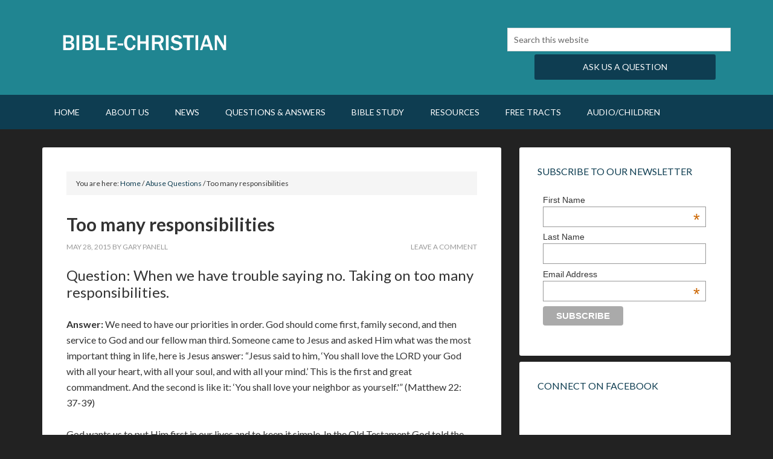

--- FILE ---
content_type: text/html; charset=UTF-8
request_url: https://bible-christian.org/too-much-responsibilities/
body_size: 12339
content:
<!DOCTYPE html>
<html lang="en-US">
<head >
<meta charset="UTF-8" />
<meta name="viewport" content="width=device-width, initial-scale=1" />
<meta name='robots' content='index, follow, max-image-preview:large, max-snippet:-1, max-video-preview:-1' />
<style type="text/css">
.slide-excerpt { width: 52%; }
.slide-excerpt { bottom: 0; }
.slide-excerpt { left: 0; }
.flexslider { max-width: 1140px; max-height: 400px; }
.slide-image { max-height: 400px; }
</style>
<!-- This site is optimized with the Yoast SEO plugin v26.7 - https://yoast.com/wordpress/plugins/seo/ -->
<title>Too many responsibilities - Bible Christian</title>
<link rel="canonical" href="https://bible-christian.org/too-much-responsibilities/" />
<meta property="og:locale" content="en_US" />
<meta property="og:type" content="article" />
<meta property="og:title" content="Too many responsibilities - Bible Christian" />
<meta property="og:description" content="Question: When we have trouble saying no. Taking on too many responsibilities. Answer: We need to have our priorities in order. God should come first, family second, and then service to God and our fellow man third. Someone came to Jesus and asked Him what was the most important thing in life, here is Jesus [&hellip;]" />
<meta property="og:url" content="https://bible-christian.org/too-much-responsibilities/" />
<meta property="og:site_name" content="Bible Christian" />
<meta property="article:published_time" content="2015-05-28T13:11:04+00:00" />
<meta property="article:modified_time" content="2023-04-28T11:43:18+00:00" />
<meta name="author" content="Gary Panell" />
<meta name="twitter:card" content="summary_large_image" />
<meta name="twitter:label1" content="Written by" />
<meta name="twitter:data1" content="Gary Panell" />
<meta name="twitter:label2" content="Est. reading time" />
<meta name="twitter:data2" content="3 minutes" />
<script type="application/ld+json" class="yoast-schema-graph">{"@context":"https://schema.org","@graph":[{"@type":"Article","@id":"https://bible-christian.org/too-much-responsibilities/#article","isPartOf":{"@id":"https://bible-christian.org/too-much-responsibilities/"},"author":{"name":"Gary Panell","@id":"https://bible-christian.org/#/schema/person/fd9dc81c237bbf1e24ad19d990f6f704"},"headline":"Too many responsibilities","datePublished":"2015-05-28T13:11:04+00:00","dateModified":"2023-04-28T11:43:18+00:00","mainEntityOfPage":{"@id":"https://bible-christian.org/too-much-responsibilities/"},"wordCount":565,"commentCount":0,"articleSection":["Abuse Questions","Comfort/Encouragement","Etc. Articles","Family Questions","Health Questions","Marriage Questions","Miscellaneous Articles","Miscellaneous Questions","Sin Questions"],"inLanguage":"en-US","potentialAction":[{"@type":"CommentAction","name":"Comment","target":["https://bible-christian.org/too-much-responsibilities/#respond"]}]},{"@type":"WebPage","@id":"https://bible-christian.org/too-much-responsibilities/","url":"https://bible-christian.org/too-much-responsibilities/","name":"Too many responsibilities - Bible Christian","isPartOf":{"@id":"https://bible-christian.org/#website"},"datePublished":"2015-05-28T13:11:04+00:00","dateModified":"2023-04-28T11:43:18+00:00","author":{"@id":"https://bible-christian.org/#/schema/person/fd9dc81c237bbf1e24ad19d990f6f704"},"breadcrumb":{"@id":"https://bible-christian.org/too-much-responsibilities/#breadcrumb"},"inLanguage":"en-US","potentialAction":[{"@type":"ReadAction","target":["https://bible-christian.org/too-much-responsibilities/"]}]},{"@type":"BreadcrumbList","@id":"https://bible-christian.org/too-much-responsibilities/#breadcrumb","itemListElement":[{"@type":"ListItem","position":1,"name":"Home","item":"https://bible-christian.org/"},{"@type":"ListItem","position":2,"name":"Too many responsibilities"}]},{"@type":"WebSite","@id":"https://bible-christian.org/#website","url":"https://bible-christian.org/","name":"Bible Christian","description":"Your source for Bible Study","potentialAction":[{"@type":"SearchAction","target":{"@type":"EntryPoint","urlTemplate":"https://bible-christian.org/?s={search_term_string}"},"query-input":{"@type":"PropertyValueSpecification","valueRequired":true,"valueName":"search_term_string"}}],"inLanguage":"en-US"},{"@type":"Person","@id":"https://bible-christian.org/#/schema/person/fd9dc81c237bbf1e24ad19d990f6f704","name":"Gary Panell","image":{"@type":"ImageObject","inLanguage":"en-US","@id":"https://bible-christian.org/#/schema/person/image/","url":"https://secure.gravatar.com/avatar/3366dee4272df0e7bc725105a7d439417eef945ea09997372139e25233b897cf?s=96&d=mm&r=g","contentUrl":"https://secure.gravatar.com/avatar/3366dee4272df0e7bc725105a7d439417eef945ea09997372139e25233b897cf?s=96&d=mm&r=g","caption":"Gary Panell"}}]}</script>
<!-- / Yoast SEO plugin. -->
<link rel='dns-prefetch' href='//fonts.googleapis.com' />
<style id='wp-img-auto-sizes-contain-inline-css' type='text/css'>
img:is([sizes=auto i],[sizes^="auto," i]){contain-intrinsic-size:3000px 1500px}
/*# sourceURL=wp-img-auto-sizes-contain-inline-css */
</style>
<link rel='stylesheet' id='outreach-pro-theme-css' href='//bible-christian.org/wp-content/cache/wpfc-minified/lyxifh9u/dr8ud.css' type='text/css' media='all' />
<style id='wp-block-library-inline-css' type='text/css'>
:root{--wp-block-synced-color:#7a00df;--wp-block-synced-color--rgb:122,0,223;--wp-bound-block-color:var(--wp-block-synced-color);--wp-editor-canvas-background:#ddd;--wp-admin-theme-color:#007cba;--wp-admin-theme-color--rgb:0,124,186;--wp-admin-theme-color-darker-10:#006ba1;--wp-admin-theme-color-darker-10--rgb:0,107,160.5;--wp-admin-theme-color-darker-20:#005a87;--wp-admin-theme-color-darker-20--rgb:0,90,135;--wp-admin-border-width-focus:2px}@media (min-resolution:192dpi){:root{--wp-admin-border-width-focus:1.5px}}.wp-element-button{cursor:pointer}:root .has-very-light-gray-background-color{background-color:#eee}:root .has-very-dark-gray-background-color{background-color:#313131}:root .has-very-light-gray-color{color:#eee}:root .has-very-dark-gray-color{color:#313131}:root .has-vivid-green-cyan-to-vivid-cyan-blue-gradient-background{background:linear-gradient(135deg,#00d084,#0693e3)}:root .has-purple-crush-gradient-background{background:linear-gradient(135deg,#34e2e4,#4721fb 50%,#ab1dfe)}:root .has-hazy-dawn-gradient-background{background:linear-gradient(135deg,#faaca8,#dad0ec)}:root .has-subdued-olive-gradient-background{background:linear-gradient(135deg,#fafae1,#67a671)}:root .has-atomic-cream-gradient-background{background:linear-gradient(135deg,#fdd79a,#004a59)}:root .has-nightshade-gradient-background{background:linear-gradient(135deg,#330968,#31cdcf)}:root .has-midnight-gradient-background{background:linear-gradient(135deg,#020381,#2874fc)}:root{--wp--preset--font-size--normal:16px;--wp--preset--font-size--huge:42px}.has-regular-font-size{font-size:1em}.has-larger-font-size{font-size:2.625em}.has-normal-font-size{font-size:var(--wp--preset--font-size--normal)}.has-huge-font-size{font-size:var(--wp--preset--font-size--huge)}.has-text-align-center{text-align:center}.has-text-align-left{text-align:left}.has-text-align-right{text-align:right}.has-fit-text{white-space:nowrap!important}#end-resizable-editor-section{display:none}.aligncenter{clear:both}.items-justified-left{justify-content:flex-start}.items-justified-center{justify-content:center}.items-justified-right{justify-content:flex-end}.items-justified-space-between{justify-content:space-between}.screen-reader-text{border:0;clip-path:inset(50%);height:1px;margin:-1px;overflow:hidden;padding:0;position:absolute;width:1px;word-wrap:normal!important}.screen-reader-text:focus{background-color:#ddd;clip-path:none;color:#444;display:block;font-size:1em;height:auto;left:5px;line-height:normal;padding:15px 23px 14px;text-decoration:none;top:5px;width:auto;z-index:100000}html :where(.has-border-color){border-style:solid}html :where([style*=border-top-color]){border-top-style:solid}html :where([style*=border-right-color]){border-right-style:solid}html :where([style*=border-bottom-color]){border-bottom-style:solid}html :where([style*=border-left-color]){border-left-style:solid}html :where([style*=border-width]){border-style:solid}html :where([style*=border-top-width]){border-top-style:solid}html :where([style*=border-right-width]){border-right-style:solid}html :where([style*=border-bottom-width]){border-bottom-style:solid}html :where([style*=border-left-width]){border-left-style:solid}html :where(img[class*=wp-image-]){height:auto;max-width:100%}:where(figure){margin:0 0 1em}html :where(.is-position-sticky){--wp-admin--admin-bar--position-offset:var(--wp-admin--admin-bar--height,0px)}@media screen and (max-width:600px){html :where(.is-position-sticky){--wp-admin--admin-bar--position-offset:0px}}
/*# sourceURL=wp-block-library-inline-css */
</style><style id='global-styles-inline-css' type='text/css'>
:root{--wp--preset--aspect-ratio--square: 1;--wp--preset--aspect-ratio--4-3: 4/3;--wp--preset--aspect-ratio--3-4: 3/4;--wp--preset--aspect-ratio--3-2: 3/2;--wp--preset--aspect-ratio--2-3: 2/3;--wp--preset--aspect-ratio--16-9: 16/9;--wp--preset--aspect-ratio--9-16: 9/16;--wp--preset--color--black: #000000;--wp--preset--color--cyan-bluish-gray: #abb8c3;--wp--preset--color--white: #ffffff;--wp--preset--color--pale-pink: #f78da7;--wp--preset--color--vivid-red: #cf2e2e;--wp--preset--color--luminous-vivid-orange: #ff6900;--wp--preset--color--luminous-vivid-amber: #fcb900;--wp--preset--color--light-green-cyan: #7bdcb5;--wp--preset--color--vivid-green-cyan: #00d084;--wp--preset--color--pale-cyan-blue: #8ed1fc;--wp--preset--color--vivid-cyan-blue: #0693e3;--wp--preset--color--vivid-purple: #9b51e0;--wp--preset--gradient--vivid-cyan-blue-to-vivid-purple: linear-gradient(135deg,rgb(6,147,227) 0%,rgb(155,81,224) 100%);--wp--preset--gradient--light-green-cyan-to-vivid-green-cyan: linear-gradient(135deg,rgb(122,220,180) 0%,rgb(0,208,130) 100%);--wp--preset--gradient--luminous-vivid-amber-to-luminous-vivid-orange: linear-gradient(135deg,rgb(252,185,0) 0%,rgb(255,105,0) 100%);--wp--preset--gradient--luminous-vivid-orange-to-vivid-red: linear-gradient(135deg,rgb(255,105,0) 0%,rgb(207,46,46) 100%);--wp--preset--gradient--very-light-gray-to-cyan-bluish-gray: linear-gradient(135deg,rgb(238,238,238) 0%,rgb(169,184,195) 100%);--wp--preset--gradient--cool-to-warm-spectrum: linear-gradient(135deg,rgb(74,234,220) 0%,rgb(151,120,209) 20%,rgb(207,42,186) 40%,rgb(238,44,130) 60%,rgb(251,105,98) 80%,rgb(254,248,76) 100%);--wp--preset--gradient--blush-light-purple: linear-gradient(135deg,rgb(255,206,236) 0%,rgb(152,150,240) 100%);--wp--preset--gradient--blush-bordeaux: linear-gradient(135deg,rgb(254,205,165) 0%,rgb(254,45,45) 50%,rgb(107,0,62) 100%);--wp--preset--gradient--luminous-dusk: linear-gradient(135deg,rgb(255,203,112) 0%,rgb(199,81,192) 50%,rgb(65,88,208) 100%);--wp--preset--gradient--pale-ocean: linear-gradient(135deg,rgb(255,245,203) 0%,rgb(182,227,212) 50%,rgb(51,167,181) 100%);--wp--preset--gradient--electric-grass: linear-gradient(135deg,rgb(202,248,128) 0%,rgb(113,206,126) 100%);--wp--preset--gradient--midnight: linear-gradient(135deg,rgb(2,3,129) 0%,rgb(40,116,252) 100%);--wp--preset--font-size--small: 13px;--wp--preset--font-size--medium: 20px;--wp--preset--font-size--large: 36px;--wp--preset--font-size--x-large: 42px;--wp--preset--spacing--20: 0.44rem;--wp--preset--spacing--30: 0.67rem;--wp--preset--spacing--40: 1rem;--wp--preset--spacing--50: 1.5rem;--wp--preset--spacing--60: 2.25rem;--wp--preset--spacing--70: 3.38rem;--wp--preset--spacing--80: 5.06rem;--wp--preset--shadow--natural: 6px 6px 9px rgba(0, 0, 0, 0.2);--wp--preset--shadow--deep: 12px 12px 50px rgba(0, 0, 0, 0.4);--wp--preset--shadow--sharp: 6px 6px 0px rgba(0, 0, 0, 0.2);--wp--preset--shadow--outlined: 6px 6px 0px -3px rgb(255, 255, 255), 6px 6px rgb(0, 0, 0);--wp--preset--shadow--crisp: 6px 6px 0px rgb(0, 0, 0);}:where(.is-layout-flex){gap: 0.5em;}:where(.is-layout-grid){gap: 0.5em;}body .is-layout-flex{display: flex;}.is-layout-flex{flex-wrap: wrap;align-items: center;}.is-layout-flex > :is(*, div){margin: 0;}body .is-layout-grid{display: grid;}.is-layout-grid > :is(*, div){margin: 0;}:where(.wp-block-columns.is-layout-flex){gap: 2em;}:where(.wp-block-columns.is-layout-grid){gap: 2em;}:where(.wp-block-post-template.is-layout-flex){gap: 1.25em;}:where(.wp-block-post-template.is-layout-grid){gap: 1.25em;}.has-black-color{color: var(--wp--preset--color--black) !important;}.has-cyan-bluish-gray-color{color: var(--wp--preset--color--cyan-bluish-gray) !important;}.has-white-color{color: var(--wp--preset--color--white) !important;}.has-pale-pink-color{color: var(--wp--preset--color--pale-pink) !important;}.has-vivid-red-color{color: var(--wp--preset--color--vivid-red) !important;}.has-luminous-vivid-orange-color{color: var(--wp--preset--color--luminous-vivid-orange) !important;}.has-luminous-vivid-amber-color{color: var(--wp--preset--color--luminous-vivid-amber) !important;}.has-light-green-cyan-color{color: var(--wp--preset--color--light-green-cyan) !important;}.has-vivid-green-cyan-color{color: var(--wp--preset--color--vivid-green-cyan) !important;}.has-pale-cyan-blue-color{color: var(--wp--preset--color--pale-cyan-blue) !important;}.has-vivid-cyan-blue-color{color: var(--wp--preset--color--vivid-cyan-blue) !important;}.has-vivid-purple-color{color: var(--wp--preset--color--vivid-purple) !important;}.has-black-background-color{background-color: var(--wp--preset--color--black) !important;}.has-cyan-bluish-gray-background-color{background-color: var(--wp--preset--color--cyan-bluish-gray) !important;}.has-white-background-color{background-color: var(--wp--preset--color--white) !important;}.has-pale-pink-background-color{background-color: var(--wp--preset--color--pale-pink) !important;}.has-vivid-red-background-color{background-color: var(--wp--preset--color--vivid-red) !important;}.has-luminous-vivid-orange-background-color{background-color: var(--wp--preset--color--luminous-vivid-orange) !important;}.has-luminous-vivid-amber-background-color{background-color: var(--wp--preset--color--luminous-vivid-amber) !important;}.has-light-green-cyan-background-color{background-color: var(--wp--preset--color--light-green-cyan) !important;}.has-vivid-green-cyan-background-color{background-color: var(--wp--preset--color--vivid-green-cyan) !important;}.has-pale-cyan-blue-background-color{background-color: var(--wp--preset--color--pale-cyan-blue) !important;}.has-vivid-cyan-blue-background-color{background-color: var(--wp--preset--color--vivid-cyan-blue) !important;}.has-vivid-purple-background-color{background-color: var(--wp--preset--color--vivid-purple) !important;}.has-black-border-color{border-color: var(--wp--preset--color--black) !important;}.has-cyan-bluish-gray-border-color{border-color: var(--wp--preset--color--cyan-bluish-gray) !important;}.has-white-border-color{border-color: var(--wp--preset--color--white) !important;}.has-pale-pink-border-color{border-color: var(--wp--preset--color--pale-pink) !important;}.has-vivid-red-border-color{border-color: var(--wp--preset--color--vivid-red) !important;}.has-luminous-vivid-orange-border-color{border-color: var(--wp--preset--color--luminous-vivid-orange) !important;}.has-luminous-vivid-amber-border-color{border-color: var(--wp--preset--color--luminous-vivid-amber) !important;}.has-light-green-cyan-border-color{border-color: var(--wp--preset--color--light-green-cyan) !important;}.has-vivid-green-cyan-border-color{border-color: var(--wp--preset--color--vivid-green-cyan) !important;}.has-pale-cyan-blue-border-color{border-color: var(--wp--preset--color--pale-cyan-blue) !important;}.has-vivid-cyan-blue-border-color{border-color: var(--wp--preset--color--vivid-cyan-blue) !important;}.has-vivid-purple-border-color{border-color: var(--wp--preset--color--vivid-purple) !important;}.has-vivid-cyan-blue-to-vivid-purple-gradient-background{background: var(--wp--preset--gradient--vivid-cyan-blue-to-vivid-purple) !important;}.has-light-green-cyan-to-vivid-green-cyan-gradient-background{background: var(--wp--preset--gradient--light-green-cyan-to-vivid-green-cyan) !important;}.has-luminous-vivid-amber-to-luminous-vivid-orange-gradient-background{background: var(--wp--preset--gradient--luminous-vivid-amber-to-luminous-vivid-orange) !important;}.has-luminous-vivid-orange-to-vivid-red-gradient-background{background: var(--wp--preset--gradient--luminous-vivid-orange-to-vivid-red) !important;}.has-very-light-gray-to-cyan-bluish-gray-gradient-background{background: var(--wp--preset--gradient--very-light-gray-to-cyan-bluish-gray) !important;}.has-cool-to-warm-spectrum-gradient-background{background: var(--wp--preset--gradient--cool-to-warm-spectrum) !important;}.has-blush-light-purple-gradient-background{background: var(--wp--preset--gradient--blush-light-purple) !important;}.has-blush-bordeaux-gradient-background{background: var(--wp--preset--gradient--blush-bordeaux) !important;}.has-luminous-dusk-gradient-background{background: var(--wp--preset--gradient--luminous-dusk) !important;}.has-pale-ocean-gradient-background{background: var(--wp--preset--gradient--pale-ocean) !important;}.has-electric-grass-gradient-background{background: var(--wp--preset--gradient--electric-grass) !important;}.has-midnight-gradient-background{background: var(--wp--preset--gradient--midnight) !important;}.has-small-font-size{font-size: var(--wp--preset--font-size--small) !important;}.has-medium-font-size{font-size: var(--wp--preset--font-size--medium) !important;}.has-large-font-size{font-size: var(--wp--preset--font-size--large) !important;}.has-x-large-font-size{font-size: var(--wp--preset--font-size--x-large) !important;}
/*# sourceURL=global-styles-inline-css */
</style>
<style id='classic-theme-styles-inline-css' type='text/css'>
/*! This file is auto-generated */
.wp-block-button__link{color:#fff;background-color:#32373c;border-radius:9999px;box-shadow:none;text-decoration:none;padding:calc(.667em + 2px) calc(1.333em + 2px);font-size:1.125em}.wp-block-file__button{background:#32373c;color:#fff;text-decoration:none}
/*# sourceURL=/wp-includes/css/classic-themes.min.css */
</style>
<link rel='stylesheet' id='google-fonts-css' href='//fonts.googleapis.com/css?family=Lato%3A400%2C700&#038;ver=3.0.1' type='text/css' media='all' />
<link rel='stylesheet' id='animated-css' href='//bible-christian.org/wp-content/cache/wpfc-minified/7in78a4e/dr8ud.css' type='text/css' media='all' />
<link rel='stylesheet' id='front_end_like_box-css' href='//bible-christian.org/wp-content/cache/wpfc-minified/jr2ohtgh/dr8ud.css' type='text/css' media='all' />
<link rel='stylesheet' id='dashicons-css' href='//bible-christian.org/wp-content/cache/wpfc-minified/9h4c7iwm/dr8ud.css' type='text/css' media='all' />
<link rel='stylesheet' id='thickbox-css' href='//bible-christian.org/wp-content/cache/wpfc-minified/e6e8gyx/dr8ud.css' type='text/css' media='all' />
<link rel='stylesheet' id='slider_styles-css' href='//bible-christian.org/wp-content/cache/wpfc-minified/o89lps8/dr8ud.css' type='text/css' media='all' />
<script type="text/javascript" src="https://bible-christian.org/wp-includes/js/jquery/jquery.min.js?ver=3.7.1" id="jquery-core-js"></script>
<script type="text/javascript" src="https://bible-christian.org/wp-includes/js/jquery/jquery-migrate.min.js?ver=3.4.1" id="jquery-migrate-js"></script>
<script type="text/javascript" src="https://bible-christian.org/wp-content/themes/outreach-pro/js/responsive-menu.js?ver=1.0.0" id="outreach-responsive-menu-js"></script>
<script type="text/javascript" src="https://bible-christian.org/wp-content/plugins/like-box/includes/javascript/front_end_js.js?ver=af489706169cc4cd1a779f8dce1896cf" id="like-box-front-end-js"></script>
<link rel="icon" href="https://bible-christian.org/wp-content/themes/outreach-pro/images/favicon.ico" />
<link rel="pingback" href="https://bible-christian.org/xmlrpc.php" />
<script>
(function(i,s,o,g,r,a,m){i['GoogleAnalyticsObject']=r;i[r]=i[r]||function(){
(i[r].q=i[r].q||[]).push(arguments)},i[r].l=1*new Date();a=s.createElement(o),
m=s.getElementsByTagName(o)[0];a.async=1;a.src=g;m.parentNode.insertBefore(a,m)
})(window,document,'script','//www.google-analytics.com/analytics.js','ga');
ga('create', 'UA-63704527-2', 'auto');
ga('send', 'pageview');
</script>
<link rel="apple-touch-icon-precomposed" href="/apple-touch-icon-precomposed.png" /><style type="text/css">.site-title a { background: url(https://bible-christian.org/wp-content/uploads/2015/03/Screen-Shot-2015-03-25-at-1.35.22-PM.png) no-repeat !important; }</style>
<meta name="generator" content="Powered by Slider Revolution 6.6.8 - responsive, Mobile-Friendly Slider Plugin for WordPress with comfortable drag and drop interface." />
<script>function setREVStartSize(e){
//window.requestAnimationFrame(function() {
window.RSIW = window.RSIW===undefined ? window.innerWidth : window.RSIW;
window.RSIH = window.RSIH===undefined ? window.innerHeight : window.RSIH;
try {
var pw = document.getElementById(e.c).parentNode.offsetWidth,
newh;
pw = pw===0 || isNaN(pw) || (e.l=="fullwidth" || e.layout=="fullwidth") ? window.RSIW : pw;
e.tabw = e.tabw===undefined ? 0 : parseInt(e.tabw);
e.thumbw = e.thumbw===undefined ? 0 : parseInt(e.thumbw);
e.tabh = e.tabh===undefined ? 0 : parseInt(e.tabh);
e.thumbh = e.thumbh===undefined ? 0 : parseInt(e.thumbh);
e.tabhide = e.tabhide===undefined ? 0 : parseInt(e.tabhide);
e.thumbhide = e.thumbhide===undefined ? 0 : parseInt(e.thumbhide);
e.mh = e.mh===undefined || e.mh=="" || e.mh==="auto" ? 0 : parseInt(e.mh,0);
if(e.layout==="fullscreen" || e.l==="fullscreen")
newh = Math.max(e.mh,window.RSIH);
else{
e.gw = Array.isArray(e.gw) ? e.gw : [e.gw];
for (var i in e.rl) if (e.gw[i]===undefined || e.gw[i]===0) e.gw[i] = e.gw[i-1];
e.gh = e.el===undefined || e.el==="" || (Array.isArray(e.el) && e.el.length==0)? e.gh : e.el;
e.gh = Array.isArray(e.gh) ? e.gh : [e.gh];
for (var i in e.rl) if (e.gh[i]===undefined || e.gh[i]===0) e.gh[i] = e.gh[i-1];
var nl = new Array(e.rl.length),
ix = 0,
sl;
e.tabw = e.tabhide>=pw ? 0 : e.tabw;
e.thumbw = e.thumbhide>=pw ? 0 : e.thumbw;
e.tabh = e.tabhide>=pw ? 0 : e.tabh;
e.thumbh = e.thumbhide>=pw ? 0 : e.thumbh;
for (var i in e.rl) nl[i] = e.rl[i]<window.RSIW ? 0 : e.rl[i];
sl = nl[0];
for (var i in nl) if (sl>nl[i] && nl[i]>0) { sl = nl[i]; ix=i;}
var m = pw>(e.gw[ix]+e.tabw+e.thumbw) ? 1 : (pw-(e.tabw+e.thumbw)) / (e.gw[ix]);
newh =  (e.gh[ix] * m) + (e.tabh + e.thumbh);
}
var el = document.getElementById(e.c);
if (el!==null && el) el.style.height = newh+"px";
el = document.getElementById(e.c+"_wrapper");
if (el!==null && el) {
el.style.height = newh+"px";
el.style.display = "block";
}
} catch(e){
console.log("Failure at Presize of Slider:" + e)
}
//});
};</script>
<style type="text/css" id="wp-custom-css">
input, select, textarea {
padding:10px;
}		</style>
<link rel='stylesheet' id='rs-plugin-settings-css' href='//bible-christian.org/wp-content/cache/wpfc-minified/6ymnofhu/dr8ud.css' type='text/css' media='all' />
<style id='rs-plugin-settings-inline-css' type='text/css'>
@import url(https://fonts.googleapis.com/css?family=Open+Sans:400,800,300,700);.tp-caption a{color:#ff7302;text-shadow:none;-webkit-transition:all 0.2s ease-out;-moz-transition:all 0.2s ease-out;-o-transition:all 0.2s ease-out;-ms-transition:all 0.2s ease-out}.tp-caption a:hover{color:#ffa902}.tp-caption a{color:#ff7302;text-shadow:none;-webkit-transition:all 0.2s ease-out;-moz-transition:all 0.2s ease-out;-o-transition:all 0.2s ease-out;-ms-transition:all 0.2s ease-out}.tp-caption a:hover{color:#ffa902}
/*# sourceURL=rs-plugin-settings-inline-css */
</style>
</head>
<body data-rsssl=1 class="wp-singular post-template-default single single-post postid-2239 single-format-standard wp-theme-genesis wp-child-theme-outreach-pro custom-header header-image content-sidebar genesis-breadcrumbs-visible genesis-footer-widgets-hidden"><div class="site-container"><header class="site-header"><div class="wrap"><div class="title-area"><p class="site-title"><a href="https://bible-christian.org/">Bible Christian</a></p><p class="site-description">Your source for Bible Study</p></div><div class="widget-area header-widget-area"><section id="search-3" class="widget widget_search"><div class="widget-wrap"><form class="search-form" method="get" action="https://bible-christian.org/" role="search"><input class="search-form-input" type="search" name="s" id="searchform-1" placeholder="Search this website"><input class="search-form-submit" type="submit" value="Search"><meta content="https://bible-christian.org/?s={s}"></form></div></section>
<section id="text-12" class="widget widget_text"><div class="widget-wrap">			<div class="textwidget"><div style="clear: both;"></div>
<div class="headerbutton" style="max-width: 350px; float: right;"><center><a class="button" style="width: 300px; font-size: 14px; text-align: center; margin: 5px auto; padding: 10px;" href="https://bible-christian.org/ask-a-question/">Ask Us A Question</a></center></div>
</div>
</div></section>
</div></div></header><nav class="nav-primary" aria-label="Main"><div class="wrap"><ul id="menu-header-navigation" class="menu genesis-nav-menu menu-primary"><li id="menu-item-63" class="menu-item menu-item-type-custom menu-item-object-custom menu-item-home menu-item-63"><a href="https://bible-christian.org/"><span >Home</span></a></li>
<li id="menu-item-369" class="menu-item menu-item-type-post_type menu-item-object-page menu-item-has-children menu-item-369"><a href="https://bible-christian.org/about-us/" title="https://bible-christian.org/?p=232"><span >About Us</span></a>
<ul class="sub-menu">
<li id="menu-item-469" class="menu-item menu-item-type-post_type menu-item-object-page menu-item-469"><a href="https://bible-christian.org/contact-us/"><span >Contact Us</span></a></li>
<li id="menu-item-470" class="menu-item menu-item-type-post_type menu-item-object-page menu-item-470"><a href="https://bible-christian.org/mailing-list/"><span >Mailing List</span></a></li>
<li id="menu-item-471" class="menu-item menu-item-type-post_type menu-item-object-page menu-item-471"><a href="https://bible-christian.org/donate/"><span >Donate</span></a></li>
</ul>
</li>
<li id="menu-item-534" class="menu-item menu-item-type-taxonomy menu-item-object-category menu-item-534"><a href="https://bible-christian.org/category/all-news/"><span >News</span></a></li>
<li id="menu-item-453" class="menu-item menu-item-type-post_type menu-item-object-page menu-item-453"><a href="https://bible-christian.org/question-answer/" title="https://bible-christian.org/frequently-asked-questions/"><span >Questions &#038; Answers</span></a></li>
<li id="menu-item-621" class="menu-item menu-item-type-post_type menu-item-object-page menu-item-has-children menu-item-621"><a href="https://bible-christian.org/articles/"><span >Bible Study</span></a>
<ul class="sub-menu">
<li id="menu-item-956" class="menu-item menu-item-type-post_type menu-item-object-page menu-item-956"><a href="https://bible-christian.org/articulos-en-espanol-2/"><span >Articulos en Español</span></a></li>
<li id="menu-item-939" class="menu-item menu-item-type-post_type menu-item-object-page menu-item-939"><a href="https://bible-christian.org/theology/"><span >Theology Index</span></a></li>
<li id="menu-item-952" class="menu-item menu-item-type-post_type menu-item-object-page menu-item-952"><a href="https://bible-christian.org/bible-study-index/"><span >Bible Study Index</span></a></li>
<li id="menu-item-953" class="menu-item menu-item-type-post_type menu-item-object-page menu-item-953"><a href="https://bible-christian.org/miscellaneous-articles-index/"><span >Miscellaneous Articles Index</span></a></li>
</ul>
</li>
<li id="menu-item-451" class="menu-item menu-item-type-post_type menu-item-object-page menu-item-451"><a href="https://bible-christian.org/resources/" title="https://bible-christian.org/resources/"><span >Resources</span></a></li>
<li id="menu-item-1032" class="menu-item menu-item-type-post_type menu-item-object-page menu-item-1032"><a href="https://bible-christian.org/tracts/"><span >Free Tracts</span></a></li>
<li id="menu-item-1056" class="menu-item menu-item-type-custom menu-item-object-custom menu-item-has-children menu-item-1056"><a href="#"><span >Audio/Children</span></a>
<ul class="sub-menu">
<li id="menu-item-742" class="menu-item menu-item-type-post_type menu-item-object-page menu-item-742"><a href="https://bible-christian.org/audio-files/"><span >Audio Files</span></a></li>
<li id="menu-item-1689" class="menu-item menu-item-type-post_type menu-item-object-page menu-item-1689"><a href="https://bible-christian.org/artwork/"><span >Artwork</span></a></li>
<li id="menu-item-449" class="menu-item menu-item-type-post_type menu-item-object-page menu-item-449"><a href="https://bible-christian.org/for-kids/" title="https://bible-christian.org/for-kids/"><span >For Kids</span></a></li>
<li id="menu-item-448" class="menu-item menu-item-type-post_type menu-item-object-page menu-item-448"><a href="https://bible-christian.org/ventriloquism/" title="https://bible-christian.org/ventriloquism/"><span >Ventriloquism</span></a></li>
</ul>
</li>
</ul></div></nav><div class="site-inner"><div class="wrap"><div class="content-sidebar-wrap"><main class="content"><div class="breadcrumb">You are here: <span class="breadcrumb-link-wrap"><a class="breadcrumb-link" href="https://bible-christian.org/"><span class="breadcrumb-link-text-wrap">Home</span></a><meta ></span> <span aria-label="breadcrumb separator">/</span> <span class="breadcrumb-link-wrap"><a class="breadcrumb-link" href="https://bible-christian.org/category/abuse-questions/"><span class="breadcrumb-link-text-wrap">Abuse Questions</span></a><meta ></span> <span aria-label="breadcrumb separator">/</span> Too many responsibilities</div><article class="post-2239 post type-post status-publish format-standard category-abuse-questions category-comfortencouragement category-etc-articles category-family-questions category-health-questions category-marriage-questions category-miscellaneous-articles category-miscellaneous-questions category-sin-questions category-uncategorized entry" aria-label="Too many responsibilities"><header class="entry-header"><h1 class="entry-title">Too many responsibilities</h1>
<p class="entry-meta"><time class="entry-time">May 28, 2015</time> By <span class="entry-author"><a href="https://bible-christian.org/author/gary/" class="entry-author-link" rel="author"><span class="entry-author-name">Gary Panell</span></a></span> <span class="entry-comments-link"><a href="https://bible-christian.org/too-much-responsibilities/#respond">Leave a Comment</a></span> </p></header><div class="entry-content"><h3>Question: When we have trouble saying no. Taking on too many responsibilities.</h3>
<p><span id="more-2239"></span></p>
<p><strong>Answer: </strong>We need to have our priorities in order. God should come first, family second, and then service to God and our fellow man third. Someone came to Jesus and asked Him what was the most important thing in life, here is Jesus answer: &#8220;Jesus said to him, &#8216;You shall love the LORD your God with all your heart, with all your soul, and with all your mind.&#8217; This is the first and great commandment. And the second is like it: &#8216;You shall love your neighbor as yourself.'&#8221; (Matthew 22: 37-39)</p>
<p>God wants us to put Him first in our lives and to keep it simple. In the Old Testament God told the people who were into all kinds of &#8216;things,&#8217; but not really thinking about the LORD: &#8220;He has shown you, O man, what is good; and what does the LORD require of you but to do justly, to love mercy (loving-kindness) and to walk humbly with your God?</p>
<p>We get so busy in these days and forget to spend time with the Lord Jesus to find out what He wants us to do today. He has a perfect will for this day of our lives, and every day, and we need to pray and ask Him what it is that He wants us to do. I was a pastor at one time, of a small community church, I know the pressures to do so many things, but often I would forget that God should come first in my life. I did so much better when I started each day out with prayer and Bible meditation, and then God would show me the things that were most important first, second, third and so on.</p>
<p>Jesus was visiting in the home of Mary, and Martha: &#8220;Now it happened as they went that He entered a certain village; and a certain woman named Martha welcomed Him into her house. And she had a sister called Mary, who also sat at Jesus&#8217; feet and heard His word. But Martha was distracted with much serving, and she approached Him and said, &#8216;Lord, do You not care that my sister has left me to serve alone? Therefore tell her to help me.&#8217; Playing real money casino games online is becoming popular among Canadian citizens. Knowing this you should remember several important factors like security or bankroll management. Professionals on <a href="https://exycasinos.ca/real-money-casinos/">exycasinos.ca</a> created a rating of the best real money casinos by examining their certificates, deposit and withdrawal options, and game selection.</p>
<p>And Jesus answered and said to her, &#8216;Martha, Martha, you are worried and troubled about many things. But one thing is needed, and Mary has chosen that good part, which will not be taken away from her.'&#8221; (Luke 10:38-42) Our lives are very short and we need to put Christ first in them, and then the other &#8216;things&#8217; will fall into place. &#8220;So teach us to number our days, that we may gain a heart of wisdom.&#8221; (Psalm 90:12) (We have a daily Bible Meditation Chart, if you really want to know what your priorities should be.) Thanks for the question because I believe all of us struggle with this issue.</p>
<p>In Him,</p>
<p>Gary T. Panell</p>
<p>For more information or to make a comment, email me at: <a href="/cdn-cgi/l/email-protection#5222333c373e3e352612313a33202637207c3c3726"><span class="__cf_email__" data-cfemail="097968676c65656e7d496a61687b7d6c7b27676c7d">[email&#160;protected]</span></a></p>
<!--<rdf:RDF xmlns:rdf="http://www.w3.org/1999/02/22-rdf-syntax-ns#"
xmlns:dc="http://purl.org/dc/elements/1.1/"
xmlns:trackback="http://madskills.com/public/xml/rss/module/trackback/">
<rdf:Description rdf:about="https://bible-christian.org/too-much-responsibilities/"
dc:identifier="https://bible-christian.org/too-much-responsibilities/"
dc:title="Too many responsibilities"
trackback:ping="https://bible-christian.org/too-much-responsibilities/trackback/" />
</rdf:RDF>-->
</div><footer class="entry-footer"><p class="entry-meta"><span class="entry-categories">Filed Under: <a href="https://bible-christian.org/category/abuse-questions/" rel="category tag">Abuse Questions</a>, <a href="https://bible-christian.org/category/comfortencouragement/" rel="category tag">Comfort/Encouragement</a>, <a href="https://bible-christian.org/category/miscellaneous-articles/etc-articles/" rel="category tag">Etc. Articles</a>, <a href="https://bible-christian.org/category/family-questions/" rel="category tag">Family Questions</a>, <a href="https://bible-christian.org/category/health-questions/" rel="category tag">Health Questions</a>, <a href="https://bible-christian.org/category/marriage-questions/" rel="category tag">Marriage Questions</a>, <a href="https://bible-christian.org/category/miscellaneous-articles/" rel="category tag">Miscellaneous Articles</a>, <a href="https://bible-christian.org/category/miscellaneous-questions/" rel="category tag">Miscellaneous Questions</a>, <a href="https://bible-christian.org/category/sin-questions/" rel="category tag">Sin Questions</a>, <a href="https://bible-christian.org/category/uncategorized/" rel="category tag">Uncategorized</a></span> </p></footer></article>	<div id="respond" class="comment-respond">
<h3 id="reply-title" class="comment-reply-title">Leave a Reply <small><a rel="nofollow" id="cancel-comment-reply-link" href="/too-much-responsibilities/#respond" style="display:none;">Cancel reply</a></small></h3><form action="https://bible-christian.org/wp-comments-post.php" method="post" id="commentform" class="comment-form"><p class="comment-notes"><span id="email-notes">Your email address will not be published.</span> <span class="required-field-message">Required fields are marked <span class="required">*</span></span></p><p class="comment-form-comment"><label for="comment">Comment <span class="required">*</span></label> <textarea id="comment" name="comment" cols="45" rows="8" maxlength="65525" required></textarea></p><p class="comment-form-author"><label for="author">Name <span class="required">*</span></label> <input id="author" name="author" type="text" value="" size="30" maxlength="245" autocomplete="name" required /></p>
<p class="comment-form-email"><label for="email">Email <span class="required">*</span></label> <input id="email" name="email" type="email" value="" size="30" maxlength="100" aria-describedby="email-notes" autocomplete="email" required /></p>
<p class="comment-form-url"><label for="url">Website</label> <input id="url" name="url" type="url" value="" size="30" maxlength="200" autocomplete="url" /></p>
<p class="form-submit"><input name="submit" type="submit" id="submit" class="submit" value="Post Comment" /> <input type='hidden' name='comment_post_ID' value='2239' id='comment_post_ID' />
<input type='hidden' name='comment_parent' id='comment_parent' value='0' />
</p><p style="display: none;"><input type="hidden" id="akismet_comment_nonce" name="akismet_comment_nonce" value="b56586ca67" /></p><p style="display: none !important;" class="akismet-fields-container" data-prefix="ak_"><label>&#916;<textarea name="ak_hp_textarea" cols="45" rows="8" maxlength="100"></textarea></label><input type="hidden" id="ak_js_1" name="ak_js" value="117"/><script data-cfasync="false" src="/cdn-cgi/scripts/5c5dd728/cloudflare-static/email-decode.min.js"></script><script>document.getElementById( "ak_js_1" ).setAttribute( "value", ( new Date() ).getTime() );</script></p></form>	</div><!-- #respond -->
<p class="akismet_comment_form_privacy_notice">This site uses Akismet to reduce spam. <a href="https://akismet.com/privacy/" target="_blank" rel="nofollow noopener">Learn how your comment data is processed.</a></p></main><aside class="sidebar sidebar-primary widget-area" role="complementary" aria-label="Primary Sidebar"><section id="text-15" class="widget widget_text"><div class="widget-wrap"><h4 class="widget-title widgettitle">Subscribe to our Newsletter</h4>
<div class="textwidget"><div>
<!-- Begin MailChimp Signup Form -->
<link href="//cdn-images.mailchimp.com/embedcode/classic-081711.css" rel="stylesheet" type="text/css">
<style type="text/css">
#mc_embed_signup{background:#fff; clear:left; font:14px Helvetica,Arial,sans-serif; }
/* Add your own MailChimp form style overrides in your site stylesheet or in this style block.
We recommend moving this block and the preceding CSS link to the HEAD of your HTML file. */
</style>
<div id="mc_embed_signup">
<form action="//bible-christian.us7.list-manage.com/subscribe/post?u=e04b2cd18623e4a73f47cc200&amp;id=3e62507f34" method="post" id="mc-embedded-subscribe-form" name="mc-embedded-subscribe-form" class="validate" target="_blank" novalidate>
<div id="mc_embed_signup_scroll">
</div>
<div class="mc-field-group">
<label for="mce-FNAME">First Name  <span class="asterisk">*</span></label>
<input type="text" value="" name="FNAME" class="required" id="mce-FNAME">
</div>
<div class="mc-field-group">
<label for="mce-LNAME">Last Name </label>
<input type="text" value="" name="LNAME" class="" id="mce-LNAME">
</div>
<div class="mc-field-group">
<label for="mce-EMAIL">Email Address  <span class="asterisk">*</span></label>
<input type="email" value="" name="EMAIL" class="required email" id="mce-EMAIL">
</div>
<div id="mce-responses" class="clear">
<div class="response" id="mce-error-response" style="display:none"></div>
<div class="response" id="mce-success-response" style="display:none"></div>
</div>    <!-- real people should not fill this in and expect good things - do not remove this or risk form bot signups-->
<div style="position: absolute; left: -5000px;">
<input type="text" name="b_e04b2cd18623e4a73f47cc200_3e62507f34" tabindex="-1" value="">
</div>
<div class="clear">
<input type="submit" value="Subscribe" name="subscribe" id="mc-embedded-subscribe" class="button">
</div>
</form>
</div>
<div>
<script type='text/javascript' src='//s3.amazonaws.com/downloads.mailchimp.com/js/mc-validate.js'></script><script type='text/javascript'>(function($) {window.fnames = new Array(); window.ftypes = new Array();fnames[1]='FNAME';ftypes[1]='text';fnames[2]='LNAME';ftypes[2]='text';fnames[0]='EMAIL';ftypes[0]='email';}(jQuery));var $mcj = jQuery.noConflict(true);</script>
<!--End mc_embed_signup-->
</div>
<div style="clear:both;"></div></div>
</div></section>
<section id="text-14" class="widget widget_text"><div class="widget-wrap"><h4 class="widget-title widgettitle">Connect on Facebook</h4>
<div class="textwidget"><iframe src="//www.facebook.com/plugins/likebox.php?href=https.www.facebook.com/BibleChristianorg&amp;width=360&amp;height=290&amp;colorscheme=light&amp;show_faces=true&amp;header=true&amp;stream=false&amp;show_border=true" scrolling="no" frameborder="0" style="border:none; overflow:hidden; width:100%; height:290px;" allowTransparency="true"></iframe>
</div>
</div></section>
<section id="text-26" class="widget widget_text"><div class="widget-wrap">			<div class="textwidget"><a href="http://www.jesusfilm.org/" target="_blank" rel="nofollow"><img src="https://bible-christian.org/wp-content/uploads/2015/04/view-the-jesus-film.jpg" style="width:100%;"></a></div>
</div></section>
</aside></div></div></div><footer class="site-footer"><div class="wrap"><p><div class="creds">Copyright &#xA9;&nbsp;2026 · <a href="https://bible-christian.org">Bible Christian</a></div></p></div></footer></div>
<script>
window.RS_MODULES = window.RS_MODULES || {};
window.RS_MODULES.modules = window.RS_MODULES.modules || {};
window.RS_MODULES.waiting = window.RS_MODULES.waiting || [];
window.RS_MODULES.defered = true;
window.RS_MODULES.moduleWaiting = window.RS_MODULES.moduleWaiting || {};
window.RS_MODULES.type = 'compiled';
</script>
<script type="speculationrules">
{"prefetch":[{"source":"document","where":{"and":[{"href_matches":"/*"},{"not":{"href_matches":["/wp-*.php","/wp-admin/*","/wp-content/uploads/*","/wp-content/*","/wp-content/plugins/*","/wp-content/themes/outreach-pro/*","/wp-content/themes/genesis/*","/*\\?(.+)"]}},{"not":{"selector_matches":"a[rel~=\"nofollow\"]"}},{"not":{"selector_matches":".no-prefetch, .no-prefetch a"}}]},"eagerness":"conservative"}]}
</script>
<script type='text/javascript'>jQuery(document).ready(function($) {$(".flexslider").flexslider({controlsContainer: "#genesis-responsive-slider",animation: "slide",directionNav: 1,controlNav: 0,animationDuration: 800,slideshowSpeed: 4000    });  });</script><script type="text/javascript" src="https://bible-christian.org/wp-content/plugins/revslider/public/assets/js/rbtools.min.js?ver=6.6.8" defer async id="tp-tools-js"></script>
<script type="text/javascript" src="https://bible-christian.org/wp-content/plugins/revslider/public/assets/js/rs6.min.js?ver=6.6.8" defer async id="revmin-js"></script>
<script type="text/javascript" src="https://bible-christian.org/wp-includes/js/comment-reply.min.js?ver=af489706169cc4cd1a779f8dce1896cf" id="comment-reply-js" async="async" data-wp-strategy="async" fetchpriority="low"></script>
<script type="text/javascript" src="https://bible-christian.org/wp-content/plugins/genesis-responsive-slider/assets/js/jquery.flexslider.js?ver=1.0.1" id="flexslider-js"></script>
<script type="text/javascript" id="thickbox-js-extra">
/* <![CDATA[ */
var thickboxL10n = {"next":"Next \u003E","prev":"\u003C Prev","image":"Image","of":"of","close":"Close","noiframes":"This feature requires inline frames. You have iframes disabled or your browser does not support them.","loadingAnimation":"https://bible-christian.org/wp-includes/js/thickbox/loadingAnimation.gif"};
//# sourceURL=thickbox-js-extra
/* ]]> */
</script>
<script type="text/javascript" src="https://bible-christian.org/wp-includes/js/thickbox/thickbox.js?ver=3.1-20121105" id="thickbox-js"></script>
<script defer type="text/javascript" src="https://bible-christian.org/wp-content/plugins/akismet/_inc/akismet-frontend.js?ver=1762991368" id="akismet-frontend-js"></script>
<script defer src="https://static.cloudflareinsights.com/beacon.min.js/vcd15cbe7772f49c399c6a5babf22c1241717689176015" integrity="sha512-ZpsOmlRQV6y907TI0dKBHq9Md29nnaEIPlkf84rnaERnq6zvWvPUqr2ft8M1aS28oN72PdrCzSjY4U6VaAw1EQ==" data-cf-beacon='{"version":"2024.11.0","token":"bdbcb95af29a48ce917a0df7f50ace5f","r":1,"server_timing":{"name":{"cfCacheStatus":true,"cfEdge":true,"cfExtPri":true,"cfL4":true,"cfOrigin":true,"cfSpeedBrain":true},"location_startswith":null}}' crossorigin="anonymous"></script>
</body></html><!-- WP Fastest Cache file was created in 0.322 seconds, on January 19, 2026 @ 8:23 pm --><!-- via php -->

--- FILE ---
content_type: text/css
request_url: https://bible-christian.org/wp-content/cache/wpfc-minified/lyxifh9u/dr8ud.css
body_size: 6874
content:
@font-face {
font-family: 'Icon';
src:url(//bible-christian.org/wp-content/themes/outreach-pro/fonts/Icon.eot);
src:url(//bible-christian.org/wp-content/themes/outreach-pro/fonts/Icon.eot?#iefix) format('embedded-opentype'),
url(//bible-christian.org/wp-content/themes/outreach-pro/fonts/Icon.woff) format('woff'),
url(//bible-christian.org/wp-content/themes/outreach-pro/fonts/Icon.ttf) format('truetype'),
url(//bible-christian.org/wp-content/themes/outreach-pro/fonts/Icon.svg#Icon) format('svg');
font-weight: normal;
font-style: normal;
}  article,aside,details,figcaption,figure,footer,header,hgroup,main,nav,section,summary{display:block}audio,canvas,video{display:inline-block}audio:not([controls]){display:none;height:0}[hidden],template{display:none}html{font-family:sans-serif;-ms-text-size-adjust:100%;-webkit-text-size-adjust:100%}body{margin:0}a{background:transparent}a:focus{outline:thin dotted}a:active,a:hover{outline:0}h1{font-size:2em;margin:.67em 0}abbr[title]{border-bottom:1px dotted}b,strong{font-weight:700}dfn{font-style:italic}hr{-moz-box-sizing:content-box;box-sizing:content-box;height:0}mark{background:#ff0;color:#000}code,kbd,pre,samp{font-family:monospace,serif;font-size:1em}pre{white-space:pre-wrap}q{quotes:"\201C" "\201D" "\2018" "\2019"}small{font-size:80%}sub,sup{font-size:75%;line-height:0;position:relative;vertical-align:baseline}sup{top:-.5em}sub{bottom:-.25em}img{border:0}svg:not(:root){overflow:hidden}figure{margin:0}fieldset{border:1px solid silver;margin:0 2px;padding:.35em .625em .75em}legend{border:0;padding:0}button,input,select,textarea{font-family:inherit;font-size:100%;margin:0}button,input{line-height:normal}button,select{text-transform:none}button,html input[type=button],input[type=reset],input[type=submit]{-webkit-appearance:button;cursor:pointer}button[disabled],html input[disabled]{cursor:default}input[type=checkbox],input[type=radio]{box-sizing:border-box;padding:0}input[type=search]{-webkit-appearance:textfield;-moz-box-sizing:content-box;-webkit-box-sizing:content-box;box-sizing:content-box}input[type=search]::-webkit-search-cancel-button,input[type=search]::-webkit-search-decoration{-webkit-appearance:none}button::-moz-focus-inner,input::-moz-focus-inner{border:0;padding:0}textarea{overflow:auto;vertical-align:top}table{border-collapse:collapse;border-spacing:0} *,
input[type="search"] {
-webkit-box-sizing: border-box;
-moz-box-sizing:    border-box;
box-sizing:         border-box;
} .author-box:before,
.clearfix:before,
.entry-content:before,
.entry:before,
.footer-widgets:before,
.home-top .widget:before,
.nav-primary:before,
.nav-secondary:before,
.pagination:before,
.site-container:before,
.site-footer:before,
.site-header:before,
.site-inner:before,
.wrap:before {
content: " ";
display: table;
}
.author-box:after,
.clearfix:after,
.entry-content:after,
.entry:after,
.footer-widgets:after,
.home-top .widget:after,
.nav-primary:after,
.nav-secondary:after,
.pagination:after,
.site-container:after,
.site-footer:after,
.site-header:after,
.site-inner:after,
.wrap:after {
clear: both;
content: " ";
display: table;
}  html {
font-size: 62.5%; }
body {
background-color: #222;
color: #333;
font-family: 'Lato', sans-serif;
font-size: 16px;
font-weight: 400;
line-height: 1.625;
}
a,
button,
input:focus,
input[type="button"],
input[type="reset"],
input[type="submit"],
textarea:focus,
.button {
-webkit-transition: all 0.1s ease-in-out;
-moz-transition:    all 0.1s ease-in-out;
-ms-transition:     all 0.1s ease-in-out;
-o-transition:      all 0.1s ease-in-out;
transition:         all 0.1s ease-in-out;
}
::-moz-selection {
background-color: #333;
color: #fff;
}
::selection {
background-color: #333;
color: #fff;
}
a {
color: #0E3D51;
text-decoration: none;
}
a:hover {
color: #208591;
}
p {
margin: 0 0 24px;
padding: 0;
}
strong {
font-weight: 700;
}
ol,
ul {
margin: 0;
padding: 0;
}
li {
list-style-type: none;
}
blockquote,
blockquote::before {
color: #999;
}
blockquote {
margin: 40px;
}
blockquote::before {
content: "\201C";
display: block;
font-size: 30px;
height: 0;
left: -20px;
position: relative;
top: -10px;
}
cite {
font-style: normal;
} h1,
h2,
h3,
h4,
h5,
h6 {
font-weight: 400;
line-height: 1.2;
margin: 0 0 10px;
}
h1 {
font-size: 36px;
}
h2 {
font-size: 28px;
}
h3 {
font-size: 24px;
}
h4 {
font-size: 20px;
}
h5 {
font-size: 18px;
}
h6 {
font-size: 16px;
} embed,
iframe,
img,
object,
video,
.wp-caption {
max-width: 100%;
}
img {
height: auto;
}
.featured-content img,
.gallery img {
width: auto;
} input,
select,
textarea {
background-color: #fff;
border: 1px solid #ddd;
color: #999;
font-size: 14px;
font-weight: 400;
padding: 10px;
width: 100%;
}
input:focus,
textarea:focus {
border: 1px solid #999;
outline: none;
}
input[type="checkbox"],
input[type="image"],
input[type="radio"] {
width: auto;
}
::-moz-placeholder {
color: #666;
opacity: 1;
font-weight: 400;
}
::-webkit-input-placeholder {
color: #666;
font-weight: 400;
}
button,
input[type="button"],
input[type="reset"],
input[type="submit"],
.button {
background-color: #0E3D51;
border: none;
border-radius: 3px;
color: #fff;
cursor: pointer;
font-size: 16px;
font-weight: 400;
padding: 16px 24px;
text-transform: uppercase;
width: auto;
}
button:hover,
input:hover[type="button"],
input:hover[type="reset"],
input:hover[type="submit"],
.button:hover {
background-color: #208591;
color: #fff;
}
.button {
display: inline-block;
margin: 5px 0px;
width: 100%;
}
input[type="search"]::-webkit-search-cancel-button,
input[type="search"]::-webkit-search-results-button {
display: none;
} table {
border-collapse: collapse;
border-spacing: 0;
line-height: 2;
margin-bottom: 40px;
width: 100%;
}
tbody {
border-bottom: 1px solid #ddd;
}
td,
th {
text-align: left;
}
td {
border-top: 1px solid #ddd;
padding: 6px 0;
}
th {
font-weight: 700;
text-transform: uppercase;
}  .wrap {
margin: 0 auto;
max-width: 1140px;
}
.site-inner {
clear: both;
font-size: 16px;
overflow: hidden;
padding-top: 30px;
}
.outreach-pro-home .site-inner {
padding: 4px 0;
}
.outreach-pro-landing .wrap {
max-width: 900px;
}  .content-sidebar-sidebar .content-sidebar-wrap,
.sidebar-content-sidebar .content-sidebar-wrap,
.sidebar-sidebar-content .content-sidebar-wrap {
width: 930px;
}
.content-sidebar-sidebar .content-sidebar-wrap {
float: left;
}
.sidebar-content-sidebar .content-sidebar-wrap,
.sidebar-sidebar-content .content-sidebar-wrap {
float: right;
} .content {
background-color: #fff;
border-radius: 3px;
float: right;
margin-bottom: 30px;
padding: 40px;
width: 760px;
}
.outreach-pro-home .content {
margin: 0;
}
.content-sidebar .content,
.content-sidebar-sidebar .content,
.sidebar-content-sidebar .content {
float: left;
}
.content-sidebar-sidebar .content,
.sidebar-content-sidebar .content,
.sidebar-sidebar-content .content {
width: 550px;
}
.full-width-content .content {
width: 100%;
} .sidebar-primary {
float: right;
width: 350px;
}
.sidebar-content .sidebar-primary,
.sidebar-sidebar-content .sidebar-primary {
float: left;
} .sidebar-secondary {
float: left;
width: 180px;
}
.content-sidebar-sidebar .sidebar-secondary {
float: right;
} .five-sixths,
.four-sixths,
.one-fourth,
.one-half,
.one-sixth,
.one-third,
.three-fourths,
.three-sixths,
.two-fourths,
.two-sixths,
.two-thirds {
float: left;
margin-left: 2.564102564102564%;
}
.one-half,
.three-sixths,
.two-fourths {
width: 48.717948717948715%;
}
.one-third,
.two-sixths {
width: 31.623931623931625%;
}
.four-sixths,
.two-thirds {
width: 65.81196581196582%;
}
.one-fourth {
width: 23.076923076923077%;
}
.three-fourths {
width: 74.35897435897436%;
}
.one-sixth {
width: 14.52991452991453%;
}
.five-sixths {
width: 82.90598290598291%;
}
.first {
clear: both;
margin-left: 0;
}  .avatar {
float: left;
}
.alignleft .avatar,
.author-box .avatar {
margin-right: 24px;
}
.alignright .avatar {
margin-left: 24px;
}
.comment .avatar {
margin: 0 16px 24px 0;
} .breadcrumb {
background-color: #f5f5f5;
font-size: 12px;
margin-bottom: 30px;
padding: 10px 16px;
}
.archive-description {
background-color: #f5f5f5;
margin-bottom: 30px;
padding: 30px;
}
.author-box {
background-color: #111;
color: #fff;
margin: 0 -40px 40px;
padding: 30px;
}
.author-box-title {
font-size: 16px;
font-weight: 700;
margin-bottom: 4px;
}
.archive-description p:last-child,
.author-box p:last-child {
margin-bottom: 0;
} .search-form {
overflow: hidden;
}
.site-header .search-form {
float: right;
margin-top: 12px;
}
.entry-content .search-form,
.site-header .search-form {
width: 50%;
}
.search-form input[type="submit"] {
border: 0;
clip: rect(0, 0, 0, 0);
height: 1px;
margin: -1px;
padding: 0;
position: absolute;
width: 1px;
} .archive-title {
font-size: 20px;
}
.entry-title {
font-size: 30px;
font-weight: 700;
}
.content .entry-title a {
color: #333;
}
.content .entry-title a:hover {
color: #0E3D51;
}
.widget-title {
color: #0E3D51;
font-size: 16px;
margin-bottom: 20px;
text-transform: uppercase;
}
.footer-widgets .widget-title,
.site-header .widget-title {
color: #fff;
} .alignleft {
float: left;
text-align: left;
}
.alignright {
float: right;
text-align: right;
}
a.alignleft,
a.alignnone,
a.alignright {
max-width: 100%;
}
a.alignnone {
display: inline-block;
}
img.centered,
.aligncenter {
display: block;
margin: 0 auto 24px;
}
img.alignnone,
.alignnone {
display: block;
margin-bottom: 16px;
}
a.alignleft,
img.alignleft,
.wp-caption.alignleft {
margin: 0 24px 24px 0;
}
a.alignright,
img.alignright,
.wp-caption.alignright {
margin: 0 0 24px 24px;
}
.wp-caption-text {
font-weight: 700;
text-align: center;
}
.entry-content p.wp-caption-text {
margin-bottom: 0;
} .widget {
word-wrap: break-word; }
.widget li {
border-bottom: 1px dotted #494949;
margin-bottom: 10px;
padding-bottom: 10px;
text-align: left;
}
.widget ol > li {
list-style-position: inside;
list-style-type: decimal;
padding-left: 20px;
text-indent: -20px;
}
.widget li li {
border: none;
margin: 0 0 0 30px;
padding: 0;
}
.widget p:last-child,
.widget ol > li:last-child,
.widget ul > li:last-child {
border-bottom: none;
margin-bottom: 0;
padding-bottom: 0;
}
.widget_calendar table {
border-color: #494949;
width: 100%;
}
.widget_calendar td,
.widget_calendar th {
text-align: center;
} .featured-content .entry {
margin-bottom: 20px;
}
.featured-content .entry-title {
font-size: 20px;
}
.featured-content .entry-comments-link {
float: none;
}
.more-from-category {
border-top: 1px dotted #494949;
margin-top: 10px;
padding-top: 10px;
}  .sidebar .enews-widget .widget-title {
color: #fff;
}
.enews-widget input {
margin-bottom: 16px;
}
.enews-widget input[type="submit"] {
border: none;
color: #fff;
margin: 0;
width: 100%;
}
.enews-widget input:hover[type="submit"] {
background-color: #eee;
color: #333;
}
.enews form + p {
margin-top: 24px;
} .content #genesis-responsive-slider {
-webkit-box-shadow: 0 60px 100px rgba(0, 0, 0, 0.5);
-moz-box-shadow:    0 60px 100px rgba(0, 0, 0, 0.5);
box-shadow:         0 60px 100px rgba(0, 0, 0, 0.5);
border: none;
padding: 0;
}
.content #genesis-responsive-slider a:hover,
.content #genesis-responsive-slider h2 a,
.content #genesis-responsive-slider h2,
.content #genesis-responsive-slider p {
color: #fff;
}
.content #genesis-responsive-slider a,
.content #genesis-responsive-slider h2 a:hover {
color: #0E3D51;
}
#genesis-responsive-slider li {
border: none;
margin: 0;
padding: 0;
}
.content .slide-excerpt {
background-color: rgba(0, 0, 0, 0.7);
border: none;
filter: alpha(opacity=10);
margin: 0;
opacity: 1;
}
html > body .content .slide-excerpt-border {
border: none;
margin: 0;
padding: 30px;
}
.content #genesis-responsive-slider p {
color: #fff;
}
.widget.genesis_responsive_slider,
.content #genesis-responsive-slider .flex-control-nav {
margin-bottom: 0;
}
.content #genesis-responsive-slider .flex-control-nav {
margin-top: -40px;
}
.content .genesis_responsive_slider .flex-direction-nav li a {
background: url(//bible-christian.org/wp-content/themes/outreach-pro/images/icon-direction-nav.png) no-repeat -50px 0;
background-size: 100px 98px;
height: 49px;
right: -25px;
-webkit-transition: none;
-moz-transition:    none;
-ms-transition:     none;
-o-transition:      none;
transition:         none;
width: 50px;
}
.content .genesis_responsive_slider .flex-direction-nav li a:hover {
background-position: -50px -49px;
}
.content .genesis_responsive_slider .flex-direction-nav li a.prev {
background-position: 0 0;
bottom: 10px;
left: auto;
right: 62px !important;
top: auto;
}
.content #genesis-responsive-slider .flex-direction-nav li a.next {
bottom: 10px;
left: auto;
right: 10px !important;
top: auto;
}
.content .genesis_responsive_slider .flex-direction-nav li a:hover.prev {
background-position: 0 -49px;
} div.gform_wrapper input[type="email"],
div.gform_wrapper input[type="text"],
div.gform_wrapper textarea,
div.gform_wrapper .ginput_complex label {
font-size: 16px;
padding: 16px;
}
div.gform_wrapper .ginput_complex label {
padding: 0;
}
div.gform_wrapper li,
div.gform_wrapper form li {
margin: 16px 0 0;
} #wpstats {
display: none;
} .site-header {
background-color: #208591;
color: #fff;
min-height: 110px;
}
.site-header .widget {
margin-bottom: 0;
}
.site-header .wrap {
padding: 20px 0;
} .title-area {
float: left;
padding: 14px 0;
width: 340px;
}
.header-full-width .title-area {
width: 100%;
}
.site-title {
font-size: 43px;
font-weight: 700;
line-height: 1;
text-transform: uppercase;
}
.site-title a,
.site-title a:hover {
color: #fff;
}
.header-image .title-area {
padding: 0;
}
.header-image .site-title > a {
float: left;
min-height: 100px;
width: 100%;
}
.site-description {
color: #999;
font-size: 16px;
font-weight: 400;
height: 0;
line-height: 1.5;
text-indent: -9999px;
}
.site-description,
.site-title {
margin-bottom: 0;
}
.header-image .site-description,
.header-image .site-title {
display: block;
text-indent: -9999px;
} .site-header .widget-area {
float: right;
padding-top: 14px;
text-align: right;
width: 740px;
}
.site-header .widget-area a {
color: #fff;
}
.site-header .widget-area a:hover {
color: #000;
}
.site-header .widget li {
border-color: #fff;
}
.site-header .genesis-nav-menu li li {
margin-left: 0;
}
.site-header .widget-area button:hover,
.site-header .widget-area input:hover[type="button"],
.site-header .widget-area input:hover[type="reset"],
.site-header .widget-area input:hover[type="submit"],
.site-header .widget-area .button:hover {
background-color: #fff;
color: #000;
} .genesis-nav-menu {
clear: both;
font-size: 14px;
line-height: 1.5;
width: 100%;
}
.genesis-nav-menu,
.genesis-nav-menu a {
color: #fff;
}
.genesis-nav-menu .menu-item {
display: inline-block;
text-align: left;
}
.genesis-nav-menu a {
display: block;
padding: 18px 20px;
}
.genesis-nav-menu .current-menu-item > a,
.genesis-nav-menu .sub-menu .current-menu-item > a:hover,
.genesis-nav-menu a:hover,
.genesis-nav-menu li:hover > a {
background-color: #fff;
color: #000;
}
.genesis-nav-menu > .menu-item > a {
text-transform: uppercase;
}
.genesis-nav-menu .sub-menu {
border-top: 1px solid #fff;
left: -9999px;
opacity: 0;
position: absolute;
-webkit-transition: opacity .4s ease-in-out;
-moz-transition:    opacity .4s ease-in-out;
-ms-transition:     opacity .4s ease-in-out;
-o-transition:      opacity .4s ease-in-out;
transition:         opacity .4s ease-in-out;
width: 200px;
z-index: 999;
}
.genesis-nav-menu .sub-menu a {
background-color: #eee;
border: 1px solid #fff;
border-top: none;
color: #333;
font-size: 12px;
padding: 14px 20px;
position: relative;
width: 200px;
}
.genesis-nav-menu .sub-menu .sub-menu {
margin: -48px 0 0 199px;
}
.genesis-nav-menu .menu-item:hover {
position: static;
}
.genesis-nav-menu .menu-item:hover > .sub-menu {
left: auto;
opacity: 1;
}
.genesis-nav-menu > .first > a {
padding-left: 0;
}
.genesis-nav-menu > .last > a {
padding-right: 0;
}
.genesis-nav-menu > .right {
display: inline-block;
float: right;
list-style-type: none;
padding: 0;
text-transform: uppercase;
}
.genesis-nav-menu > .date,
.genesis-nav-menu > .right > a {
display: inline-block;
padding: 18px 20px;
}
.genesis-nav-menu .right:hover > a {
background: none;
color: #fff;
}
.genesis-nav-menu .right > a:hover {
background: #fff;
color: #000;
}
.genesis-nav-menu > .search {
padding: 9px 0 0;
}
.genesis-nav-menu input[type="search"] {
font-size: 14px;
padding: 10px 16px;
} .site-header .genesis-nav-menu li,
.site-header .genesis-nav-menu li ul {
border-bottom: none;
margin: 0;
padding: 0;
} .nav-primary {
background-color: #0E3D51;
} .nav-secondary .wrap {
background-color: #111;
border-bottom-left-radius: 3px;
border-bottom-right-radius: 3px;
margin-bottom: 16px;
}
.nav-secondary .genesis-nav-menu > li > a:hover,
.nav-secondary .genesis-nav-menu > li:hover > a {
background: none;
}
.nav-secondary .genesis-nav-menu .current-menu-item > a,
.nav-secondary .genesis-nav-menu .sub-menu a:hover,
.nav-secondary .genesis-nav-menu a:hover,
.nav-secondary .genesis-nav-menu li:hover > a {
color: #0E3D51;
}
.nav-secondary .genesis-nav-menu .sub-menu a {
background-color: #090909;
border-color: #292929;
color: #fff;
}
.nav-secondary .sub-menu {
border-color: #292929;
} #responsive-menu-icon {
cursor: pointer;
display: none;
}
#responsive-menu-icon::before {
-webkit-font-smoothing: antialiased;
color: #fff;
content: "\e00e";
font-family: 'Icon';
font-size: 16px;
font-style: normal;
font-variant: normal;
font-weight: normal;
line-height: 1;
margin: 0 auto;
speak: none;
text-transform: none;
}  .home-top .widget {
margin: 0; }
.home-top .widget:first-child { }
.home-top .widget.genesis_responsive_slider {
padding: 0;
}
.outreach-pro-home .content {
padding: 0;
}
.home-bottom {
background-color: #fff;
padding-top: 60px;
}
.home-bottom .widget {
float: left;
margin-left: 2.564102564102564%;
width: 23.076923076923077%;
}
.home-bottom .widget:nth-child(4n+1) {
clear: both;
margin-left: 0;
}
.home-bottom .featured-content img {
-webkit-box-shadow: 1px 1px 4px rgba(0, 0, 0, 0.4);
-moz-box-shadow:    1px 1px 4px rgba(0, 0, 0, 0.4);
box-shadow:         1px 1px 4px rgba(0, 0, 0, 0.4);
}
.home-bottom .widget-title {
color: #333;
font-weight: 700;
} .entry {
margin-bottom: 40px;
}
.entry-content ol,
.entry-content p,
.entry-content ul {
margin-bottom: 26px;
}
.entry-content ol,
.entry-content ul {
margin-left: 40px;
}
.entry-content ol > li {
list-style-type: decimal;
}
.entry-content ul > li {
list-style-type: disc;
}
.entry-content ol ol,
.entry-content ul ul {
margin-bottom: 0;
}
.entry-content code {
background-color: #333;
color: #ddd;
} p.entry-meta {
color: #999;
font-size: 12px;
margin-bottom: 0;
text-transform: uppercase;
}
p.entry-meta a {
color: #999;
}
p.entry-meta a:hover {
color: #333;
}
.entry-footer .entry-meta {
border-top: 1px dotted #ddd;
padding-top: 12px;
}
.entry-header .entry-meta {
margin-bottom: 24px;
}
.entry-categories {
float: left;
}
.entry-comments-link,
.entry-tags {
float: right;
} .after-entry {
background-color: #f5f5f5;
margin-bottom: 40px;
padding: 30px;
text-align: center;
}
.after-entry p:last-child {
margin: 0;
}
.after-entry li {
list-style-type: none;
}
.after-entry .featured-content li {
text-align: center;
} .pagination {
margin: 40px 0 0;
}
.adjacent-entry-pagination {
margin-bottom: 0;
}
.archive-pagination li {
display: inline;
}
.archive-pagination li a {
background-color: #333;
color: #fff;
cursor: pointer;
display: inline-block;
margin-bottom: 4px;
padding: 8px 12px;
}
.archive-pagination li a:hover,
.archive-pagination .active a {
background-color: #0E3D51;
} .comment-respond,
.entry-comments,
.entry-pings {
margin-bottom: 30px;
}
li.comment,
li.pingback {
background-color: #f5f5f5;
border: 2px solid #fff;
border-right: none;
}
.comment-content {
clear: both;
}
.comment-list li,
.entry-pings li {
margin-top: 24px;
padding: 32px;
}
.comment-list li li {
margin-right: -32px;
}
.comment-respond input[type="email"],
.comment-respond input[type="text"],
.comment-respond input[type="url"] {
width: 50%;
}
.comment-respond label {
display: block;
margin-right: 12px;
}
.entry-comments .comment-author {
margin-bottom: 0;
}
.entry-pings .reply {
display: none;
}
.bypostauthor {
}
.form-allowed-tags {
background-color: #f5f5f5;
padding: 24px;
} .sidebar {
color: #333;
font-size: 14px;
}
.sidebar .widget {
background-color: #fff;
border-radius: 3px;
padding: 30px;
margin-bottom:10px;
}
.sidebar li a {
color: #333;
}
.sidebar li a:hover,
.sidebar .entry-meta a:hover {
color: #208591;
} .sub-footer {
background-color: #f2f6e9;
padding: 30px 0 30px;
}
.sub-footer-left {
float: left;
width: 785px;
}
.sub-footer-right {
float: right;
font-size: 14px; }
.sub-footer-left .entry-title {
font-size: 30px;
} .footer-widgets {
background-color: #222;
color: #ccc;
clear: both;
font-size: 14px;
padding: 60px 0 30px;
}
.footer-widgets input {
border: 1px solid #333;
}
.footer-widgets .entry-meta a:hover,
.footer-widgets a:hover {
color: #fff;
}
.footer-widgets-1,
.footer-widgets-2,
.footer-widgets-3,
.footer-widgets-4 { width:31%;
}
.footer-widgets-1,
.footer-widgets-2
{
margin-right: 35px;
}
.footer-widgets-1,
.footer-widgets-2,
.footer-widgets-3 {
float: left;
}
.footer-widgets-4 {
float: right;
} .site-footer {
background-color: #222;
border-top: 1px solid rgba(0, 0, 0, 0.2);
box-shadow: inset 0 1px rgba(255, 255, 255, 0.07);
color: #666;
font-size: 14px;
padding: 40px 0;
text-align: center; }
.site-footer a {
color: #666;
}
.site-footer a:hover {
color: #fff;
}
.site-footer p {
margin-bottom: 0;
}  .outreach-pro-blue .content .entry-title a:hover,
.outreach-pro-blue .content #genesis-responsive-slider a,
.outreach-pro-blue .content #genesis-responsive-slider h2 a:hover,
.outreach-pro-blue .nav-secondary .genesis-nav-menu .current-menu-item > a,
.outreach-pro-blue .nav-secondary .genesis-nav-menu .sub-menu a:hover,
.outreach-pro-blue .nav-secondary .genesis-nav-menu a:hover,
.outreach-pro-blue .nav-secondary .genesis-nav-menu li:hover > a,
.outreach-pro-blue .widget-title,
.outreach-pro-blue a {
color: #2483d0;
}
.outreach-pro-blue a:hover {
color: #1e6dad;
}
.outreach-pro-blue .content #genesis-responsive-slider a:hover,
.outreach-pro-blue .content #genesis-responsive-slider h2 a,
.outreach-pro-blue .footer-widgets .widget-title,
.outreach-pro-blue .genesis-nav-menu a,
.outreach-pro-blue .site-footer a:hover,
.outreach-pro-blue .site-header .widget-title,
.outreach-pro-blue .site-title a,
.outreach-pro-blue .site-title a:hover {
color: #fff;
}
.outreach-pro-blue .site-footer a {
color: #666;
}
.outreach-pro-blue .genesis-nav-menu .sub-menu a,
.outreach-pro-blue .home-bottom .widget-title {
color: #333;
}
.outreach-pro-blue .genesis-nav-menu a:hover,
.outreach-pro-blue .genesis-nav-menu .current-menu-item > a,
.outreach-pro-blue .genesis-nav-menu .sub-menu .current-menu-item > a:hover {
color: #000;
}
.outreach-pro-blue .archive-pagination .active a,
.outreach-pro-blue .archive-pagination li a:hover,
.outreach-pro-blue .button,
.outreach-pro-blue .nav-primary,
.outreach-pro-blue button,
.outreach-pro-blue input[type="button"],
.outreach-pro-blue input[type="reset"],
.outreach-pro-blue input[type="submit"] {
background-color: #2483d0;
color: #fff;
}
.outreach-pro-blue .button:hover,
.outreach-pro-blue .site-header,
.outreach-pro-blue button:hover,
.outreach-pro-blue input:hover[type="button"],
.outreach-pro-blue input:hover[type="reset"],
.outreach-pro-blue input:hover[type="submit"] {
background-color: #1e6dad;
color: #fff;
}
.outreach-pro-blue .sub-footer {
background-color: #edf3f4;
}
.outreach-pro-blue,
.outreach-pro-blue .footer-widgets,
.outreach-pro-blue .site-footer {
background-color: #222e37;
}
.outreach-pro-blue .author-box,
.outreach-pro-blue .nav-secondary .wrap,
.outreach-pro-blue .sidebar .widget  {
background-color: #17222b;
}
.outreach-pro-blue .nav-secondary .genesis-nav-menu .sub-menu,
.outreach-pro-blue .nav-secondary .genesis-nav-menu .sub-menu a {
background-color: #17222b;
border-color: #2d3b45;
color: #fff;
}
.outreach-pro-blue .enews-widget input:hover[type="submit"] {
background-color: #eee;
color: #333;
} .outreach-pro-orange .content .entry-title a:hover,
.outreach-pro-orange .content #genesis-responsive-slider a,
.outreach-pro-orange .content #genesis-responsive-slider h2 a:hover,
.outreach-pro-orange .nav-secondary .genesis-nav-menu .current-menu-item > a,
.outreach-pro-orange .nav-secondary .genesis-nav-menu .sub-menu a:hover,
.outreach-pro-orange .nav-secondary .genesis-nav-menu a:hover,
.outreach-pro-orange .nav-secondary .genesis-nav-menu li:hover > a,
.outreach-pro-orange .widget-title,
.outreach-pro-orange a {
color: #ff7b00;
}
.outreach-pro-orange a:hover {
color: #cb6e23;
}
.outreach-pro-orange .content #genesis-responsive-slider a:hover,
.outreach-pro-orange .content #genesis-responsive-slider h2 a,
.outreach-pro-orange .footer-widgets .widget-title,
.outreach-pro-orange .genesis-nav-menu a,
.outreach-pro-orange .site-footer a:hover,
.outreach-pro-orange .site-header .widget-title,
.outreach-pro-orange .site-title a,
.outreach-pro-orange .site-title a:hover {
color: #fff;
}
.outreach-pro-orange .site-footer a {
color: #666;
}
.outreach-pro-orange .genesis-nav-menu .sub-menu a,
.outreach-pro-orange .home-bottom .widget-title {
color: #333;
}
.outreach-pro-orange .genesis-nav-menu a:hover,
.outreach-pro-orange .genesis-nav-menu .current-menu-item > a,
.outreach-pro-orange .genesis-nav-menu .sub-menu .current-menu-item > a:hover {
color: #000;
}
.outreach-pro-orange .archive-pagination .active a,
.outreach-pro-orange .archive-pagination li a:hover,
.outreach-pro-orange .button,
.outreach-pro-orange .nav-primary,
.outreach-pro-orange button,
.outreach-pro-orange input[type="button"],
.outreach-pro-orange input[type="reset"],
.outreach-pro-orange input[type="submit"] {
background-color: #ff7b00;
color: #fff;
}
.outreach-pro-orange .button:hover,
.outreach-pro-orange .site-header,
.outreach-pro-orange button:hover,
.outreach-pro-orange input:hover[type="button"],
.outreach-pro-orange input:hover[type="reset"],
.outreach-pro-orange input:hover[type="submit"] {
background-color: #ef6c00;
color: #fff;
}
.outreach-pro-orange .sub-footer {
background-color: #f6f1e9;
}
.outreach-pro-orange,
.outreach-pro-orange .footer-widgets,
.outreach-pro-orange .site-footer {
background-color: #3c3a36;
}
.outreach-pro-orange .author-box,
.outreach-pro-orange .nav-secondary .wrap,
.outreach-pro-orange .sidebar .widget  {
background-color: #302e29;
}
.outreach-pro-orange .nav-secondary .genesis-nav-menu .sub-menu,
.outreach-pro-orange .nav-secondary .genesis-nav-menu .sub-menu a {
background-color: #302e29;
border-color: #45433f;
color: #fff;
}
.outreach-pro-orange .enews-widget input:hover[type="submit"] {
background-color: #eee;
color: #333;
} .outreach-pro-purple .content .entry-title a:hover,
.outreach-pro-purple .content #genesis-responsive-slider a,
.outreach-pro-purple .content #genesis-responsive-slider h2 a:hover,
.outreach-pro-purple .nav-secondary .genesis-nav-menu .current-menu-item > a,
.outreach-pro-purple .nav-secondary .genesis-nav-menu .sub-menu a:hover,
.outreach-pro-purple .nav-secondary .genesis-nav-menu a:hover,
.outreach-pro-purple .nav-secondary .genesis-nav-menu li:hover > a,
.outreach-pro-purple .widget-title,
.outreach-pro-purple a {
color: #7b53a1;
}
.outreach-pro-purple a:hover {
color: #684687;
}
.outreach-pro-purple .content #genesis-responsive-slider a:hover,
.outreach-pro-purple .content #genesis-responsive-slider h2 a,
.outreach-pro-purple .footer-widgets .widget-title,
.outreach-pro-purple .genesis-nav-menu a,
.outreach-pro-purple .nav-secondary .genesis-nav-menu .sub-menu a,
.outreach-pro-purple .nav-secondary .genesis-nav-menu .sub-menu,
.outreach-pro-purple .site-footer a:hover,
.outreach-pro-purple .site-header .widget-title,
.outreach-pro-purple .site-title a,
.outreach-pro-purple .site-title a:hover {
color: #fff;
}
.outreach-pro-purple .site-footer a {
color: #666;
}
.outreach-pro-purple .genesis-nav-menu .sub-menu a,
.outreach-pro-purple .home-bottom .widget-title {
color: #333;
}
.outreach-pro-purple .genesis-nav-menu a:hover,
.outreach-pro-purple .genesis-nav-menu .current-menu-item > a,
.outreach-pro-purple .genesis-nav-menu .sub-menu .current-menu-item > a:hover {
color: #000;
}
.outreach-pro-purple .archive-pagination .active a,
.outreach-pro-purple .archive-pagination li a:hover,
.outreach-pro-purple .button,
.outreach-pro-purple .nav-primary,
.outreach-pro-purple button,
.outreach-pro-purple input[type="button"],
.outreach-pro-purple input[type="reset"],
.outreach-pro-purple input[type="submit"] {
background-color: #7b53a1;
color: #fff;
}
.outreach-pro-purple .button:hover,
.outreach-pro-purple .site-header,
.outreach-pro-purple button:hover,
.outreach-pro-purple input:hover[type="button"],
.outreach-pro-purple input:hover[type="reset"],
.outreach-pro-purple input:hover[type="submit"] {
background-color: #684687;
color: #fff;
}
.outreach-pro-purple .sub-footer {
background-color: #ececec;
}
.outreach-pro-purple .enews-widget input:hover[type="submit"] {
background-color: #eee;
color: #333;
} .outreach-pro-red .content .entry-title a:hover,
.outreach-pro-red .content #genesis-responsive-slider a,
.outreach-pro-red .content #genesis-responsive-slider h2 a:hover,
.outreach-pro-red .nav-secondary .genesis-nav-menu .current-menu-item > a,
.outreach-pro-red .nav-secondary .genesis-nav-menu .sub-menu a:hover,
.outreach-pro-red .nav-secondary .genesis-nav-menu a:hover,
.outreach-pro-red .nav-secondary .genesis-nav-menu li:hover > a,
.outreach-pro-red .widget-title,
.outreach-pro-red a {
color: #df1431;
}
.outreach-pro-red a:hover {
color: #bc112c;
}
.outreach-pro-red .content #genesis-responsive-slider a:hover,
.outreach-pro-red .content #genesis-responsive-slider h2 a,
.outreach-pro-red .footer-widgets .widget-title,
.outreach-pro-red .genesis-nav-menu a,
.outreach-pro-red .site-footer a:hover,
.outreach-pro-red .site-header .widget-title,
.outreach-pro-red .site-title a,
.outreach-pro-red .site-title a:hover {
color: #fff;
}
.outreach-pro-red .site-footer a {
color: #666;
}
.outreach-pro-red .genesis-nav-menu .sub-menu a,
.outreach-pro-red .home-bottom .widget-title {
color: #333;
}
.outreach-pro-red .genesis-nav-menu a:hover,
.outreach-pro-red .genesis-nav-menu .current-menu-item > a,
.outreach-pro-red .genesis-nav-menu .sub-menu .current-menu-item > a:hover {
color: #000;
}
.outreach-pro-red .archive-pagination .active a,
.outreach-pro-red .archive-pagination li a:hover,
.outreach-pro-red .button,
.outreach-pro-red .nav-primary,
.outreach-pro-red button,
.outreach-pro-red input[type="button"],
.outreach-pro-red input[type="reset"],
.outreach-pro-red input[type="submit"] {
background-color: #df1431;
color: #fff;
}
.outreach-pro-red .button:hover,
.outreach-pro-red .site-header,
.outreach-pro-red button:hover,
.outreach-pro-red input:hover[type="button"],
.outreach-pro-red input:hover[type="reset"],
.outreach-pro-red input:hover[type="submit"] {
background-color: #bc112c;
color: #fff;
}
.outreach-pro-red .sub-footer {
background-color: #f6f1e9;
}
.outreach-pro-red,
.outreach-pro-red .footer-widgets,
.outreach-pro-red .site-footer {
background-color: #3c3a36;
}
.outreach-pro-red .author-box,
.outreach-pro-red .nav-secondary .wrap,
.outreach-pro-red .sidebar .widget {
background-color: #302e29;
}
.outreach-pro-red .nav-secondary .genesis-nav-menu .sub-menu,
.outreach-pro-red .nav-secondary .genesis-nav-menu .sub-menu a {
background-color: #302e29;
border-color: #45433f;
color: #fff;
}
.outreach-pro-red .enews-widget input:hover[type="submit"] {
background-color: #eee;
color: #333;
}
.headerbutton{
width:50% !important;
} @media only screen and (-webkit-min-device-pixel-ratio: 1.5),
only screen and (-moz-min-device-pixel-ratio: 1.5),
only screen and (-o-min-device-pixel-ratio: 3/2),
only screen and (min-device-pixel-ratio: 1.5) {
.content #genesis-responsive-slider .flex-direction-nav li a {
background-image: url(//bible-christian.org/wp-content/themes/outreach-pro/images/icon-direction-nav@2x.png);
}
}
@media only screen and (max-width: 1280px) {
.headerbutton{
width:50% !important;
}
}
@media only screen and (max-width: 1180px) {
.headerbutton{
width:50% !important;
}
.wrap {
max-width: 960px;
}
.content-sidebar-sidebar .content-sidebar-wrap,
.sidebar-content-sidebar .content-sidebar-wrap,
.sidebar-sidebar-content .content-sidebar-wrap {
width: 750px;
}
.sub-footer-left { width:68%;
}
.content {
width: 630px;
}
.site-header .widget-area {
width: 600px;
}
.sidebar-content-sidebar .content,
.sidebar-sidebar-content .content,
.content-sidebar-sidebar .content {
width: 420px;
}
.sidebar-primary {
width: 300px;
}
.footer-widgets-1,
.footer-widgets-2,
.footer-widgets-3,
.footer-widgets-4,
.sub-footer-right { width:31%
}
.outreach-pro-home .site-inner .wrap {
max-width: none;
}
}
@media only screen and (max-width: 1023px) {
.headerbutton{
width:50% !important;
}
.footeralign {
margin:auto;
text-align:center !important;
}
.footeralignimg {
margin:auto;
text-align:center !important;
}
.wrap {
max-width: 768px;
}
.address, .call {
display:none;
}
.show-for-small {
display:block !important;
}
.content,
.content-sidebar-sidebar .content,
.content-sidebar-sidebar .content-sidebar-wrap,
.footer-widgets-1,
.footer-widgets-2,
.footer-widgets-3,
.footer-widgets-4,
.sidebar-content-sidebar .content,
.sidebar-content-sidebar .content-sidebar-wrap,
.sidebar-primary,
.sidebar-secondary,
.sidebar-sidebar-content .content,
.sidebar-sidebar-content .content-sidebar-wrap,
.site-header .widget-area,
.title-area {
width: 100%;
}
.site-header .wrap {
padding: 20px 5% 16px;
}
.header-image .site-title a {
background-position: top !important;
}
.genesis-nav-menu li,
.site-header .search-form,
.site-header ul.genesis-nav-menu {
float: none;
}
.genesis-nav-menu,
.nav-primary,
.site-description,
.site-header .search-form,
.site-header .title-area,
.site-header .widget-area,
.site-title {
text-align: center;
}
.site-header .simple-social-icons .alignleft,
.site-header .simple-social-icons .alignright,
.site-header .simple-social-icons ul li {
display: inline-block;
float: none;
text-align: center;
}
.genesis-nav-menu a,
.genesis-nav-menu > .first > a,
.genesis-nav-menu > .last > a {
padding: 18px 12px;
}
.site-header .search-form {
margin: 16px auto;
}
.genesis-nav-menu li.right {
display: none;
}
.sub-footer-left {
width: 520px;
}
.footer-widgets-1,
.footer-widgets-2 {
margin-right: 0;
}
}
@media only screen and (max-width: 860px) {
.headerbutton{
width:100% !important;
max-width: 100% !important;
}
.address, .call {
display:none;
}
.show-for-small {
display:block;
}
.wrap {
padding-left: 5%;
padding-right: 5%;
}
.outreach-pro-home .site-inner .wrap {
padding: 0;
}
.archive-description,
.author-box,
.comment-respond,
.entry,
.entry-comments,
.entry-pings,
.sidebar .widget {
box-shadow: none;
}
.archive-pagination li a {
margin-bottom: 4px;
}
.five-sixths,
.four-sixths,
.one-fourth,
.one-half,
.one-sixth,
.one-third,
.sub-footer-left,
.sub-footer-right,
.three-fourths,
.three-sixths,
.two-fourths,
.two-sixths,
.two-thirds {
margin: 0;
width: 100%;
}
.content #genesis-responsive-slider .flex-direction-nav li .next,
.content #genesis-responsive-slider .flex-direction-nav li .prev,
.content .slide-excerpt {
display: none;
}
.home-bottom .widget {
text-align: center;
width: 48%;
}
.home-bottom .widget:nth-of-type(2n) {
clear: none;
margin-left: 2.564102564102564%;
}
.home-bottom .widget:nth-of-type(2n+1) {
clear: both;
margin-left: 0;
}
}
@media only screen and (max-width: 600px) {
.headerbutton{
width:100% !important;
max-width: 100% !important;
}
.address, .call {
display:none;
}
.show-for-small {
display:block;
}
.genesis-nav-menu a,
.genesis-nav-menu > .first > a,
.genesis-nav-menu > .last > a {
padding: 4px 12px;
}
.nav-primary {
padding: 14px 0;
}
.responsive-menu {
display: none;
}
#responsive-menu-icon {
display: block;
}
.entry-categories,
.entry-comments-link,
.entry-tags {
display: block;
float: none;
}
}
@media only screen and (max-width: 480px) {
.headerbutton{
width:100% !important;
max-width: 100% !important;
}
.content {
padding: 30px;
}
.content #genesis-responsive-slider .flex-control-nav {
display: none;
}
.home-bottom .widget:nth-of-type(2n),
.home-bottom .widget {
margin: 0;
width: 100%;
}
.header-image .site-title a {
background-size: contain !important;
}
}
@media only screen and (max-width: 400px) {
#title {
font-size: 80px;
}
.fbdescription {
display:none;
}
.wpfilebase-file-default .info {
float:left;
margin-top:50px;
}
.subfootermob {
width: 100% !important;
}
}
.get-directions {
background: none repeat scroll 0 0 #208591;
border-radius: 8px 8px 8px 8px;
color: #FFFFFF !important;
display: block;
font-size: 16px;
margin-top: 0.5em;
padding: 20px;
text-decoration: none;
font-weight: bold !important;
text-align:center;
}
.call-us-today-line-1 {
color: #FFFFFF;
font-size: 20px;
font-weight: bold;
text-shadow: 0 1px 0 rgba(0, 0, 0, 0.5);
}
.call-us-today {
line-height: 1.2;
text-align: center;
}
.call-us-today-line-2 {
color: #FFFFFF;
font-size: 24px;
font-weight: bold;
text-shadow: 0 1px 0 rgba(0, 0, 0, 0.5);
}
.call-us-today2 {
background: none repeat scroll 0 0 #434342;
border: 5px solid #FFFFFF;
border-radius: 10px 10px 10px 10px;
box-shadow: 0 0 5px rgba(0, 0, 0, 0.3);
line-height: 1.2;
padding: 10px;
text-align: center;
margin:10px 20px 20px;
}
.call-us-today {
background: none repeat scroll 0 0 #434342;
border: 5px solid #FFFFFF;
border-radius: 10px 10px 10px 10px;
box-shadow: 0 0 5px rgba(0, 0, 0, 0.3);
line-height: 1.2;
padding: 10px;
text-align: center;
} .call {
border-left: 3px solid #000;
color: #FFFFFF;
float: right;
font-size: 19px;
font-weight: bold;
letter-spacing: -1px;
line-height: 15px; padding-right: 10px;
text-align: right;
text-shadow: 0 -1px #1E1C1B; }
.call span {
display: block;
font-size: 23px;
line-height: 35px;
}
.address {
color: #FFFFFF;
float: right;
font-size: 12px;
line-height: 15px;
margin: 0;
padding-left: 9px; }
.show-for-small {
display:none;
}
.footeralign {
text-align:right;
}
.wpfilebase-attachment {
max-width:435px !important;
width:100%;
}
#audio-player {
max-width:570px !important;
width:100% !important;
}
.witnessbutton2 {
width:100% !important;
padding:5px;
height:60px !important;
align:left;
background-color: #6AB446;
border: medium none;
border-radius: 5px 5px 5px 5px;
color: #FFFFFF;
cursor: pointer;
line-height: 19px;
padding: 12px 15px 11px;
text-decoration: none;
text-transform: uppercase; margin-top:5px;
font-weight:bold;
}
.wpfilebase-mp3filetitle {
font-size: 10px;
height: 40px;
margin: 0 0 4px 120px;
}
.wpfilebase-mp3filetitle a {
font-size: 16px;
}
.wpfilebase-mp3attachment {
max-width: 570px !important;
width: 100%;
}
.wpfilebase-mp3attachment {  background-position: right top;
background-repeat: no-repeat;
border-bottom: 1px solid #666666;  color: #333333;
line-height: normal; padding: 4px;
text-align: left;
vertical-align: middle;
max-width: 570px;
width:100%;
margin-bottom: 15px;
padding: 4px 4px 20px;
}
.wp-cpl-sc-theme-0 .wp-cpl-sc-post h2 a {
color:#589B37 !important
}
.wpfilebase-file-default {
max-width:620px !important;
width:100% !important;
}
.wpfilebase-file-default .filetitle a {
font-weight:bold;
font-size:20px !important;
}
.wpfilebase-file-default .filetitle {
font-size:14px !important;
}